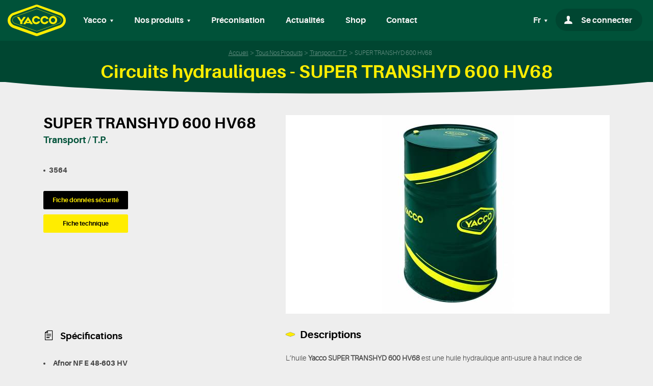

--- FILE ---
content_type: text/html; charset=UTF-8
request_url: https://yacco.com/fr/nos-produits/transport-t-p/super-transhyd-600-hv68-111
body_size: 6844
content:
<!DOCTYPE html>
<html lang="fr">
<head>
            <!-- Google Tag Manager -->
        <script>(function(w,d,s,l,i){w[l]=w[l]||[];w[l].push({'gtm.start':
                    new Date().getTime(),event:'gtm.js'});var f=d.getElementsByTagName(s)[0],
                j=d.createElement(s),dl=l!='dataLayer'?'&l='+l:'';j.async=true;j.src=
                'https://www.googletagmanager.com/gtm.js?id='+i+dl;f.parentNode.insertBefore(j,f);
            })(window,document,'script','dataLayer','GTM-M6HMKLS');</script>
        <!-- End Google Tag Manager -->
        <meta charset="UTF-8">
    <title>Circuits hydrauliques - SUPER TRANSHYD 600 HV68  pour Transport / T.P.</title>    <meta name="description" content="D&eacute;couvrez Circuits hydrauliques - SUPER TRANSHYD 600 HV68 pour Transport / T.P. sp&eacute;cificit&eacute;s, propri&eacute;t&eacute;s du produit Yacco, recommandations d'usage." />
<meta name="keywords" />

    

    <meta name="viewport" content="width=device-width,initial-scale=1">
    <meta http-equiv="X-UA-Compatible" content="IE=edge">
    
    <link rel="apple-touch-icon" sizes="57x57" href="/images/favicons/apple-icon-57x57.png" />
    <link rel="apple-touch-icon" sizes="60x60" href="/images/favicons/apple-icon-60x60.png" />
    <link rel="apple-touch-icon" sizes="72x72" href="/images/favicons/apple-icon-72x72.png" />
    <link rel="apple-touch-icon" sizes="76x76" href="/images/favicons/apple-icon-76x76.png" />
    <link rel="apple-touch-icon" sizes="114x114" href="/images/favicons/apple-icon-114x114.png" />
    <link rel="apple-touch-icon" sizes="120x120" href="/images/favicons/apple-icon-120x120.png" />
    <link rel="apple-touch-icon" sizes="144x144" href="/images/favicons/apple-icon-144x144.png" />
    <link rel="apple-touch-icon" sizes="152x152" href="/images/favicons/apple-icon-152x152.png" />
    <link rel="apple-touch-icon" sizes="180x180" href="/images/favicons/apple-icon-180x180.png" />
    <link rel="apple-touch-icon" sizes="192x192" href="/images/favicons/apple-icon-precomposed.png" />
    <link rel="icon" type="image/png" href="/images/favicons/favicon-16x16.png" sizes="16x16" />
    <link rel="icon" type="image/png" href="/images/favicons/favicon-32x32.png" sizes="32x32" />
    <link rel="icon" type="image/png" href="/images/favicons/favicon-96x96.png" sizes="96x96" />
    <link rel="icon" type="image/png" href="/images/favicons/android-icon-36x36.png" sizes="36x36" />
    <link rel="icon" type="image/png" href="/images/favicons/android-icon-48x48.png" sizes="48x48" />
    <link rel="icon" type="image/png" href="/images/favicons/android-icon-72x72.png" sizes="72x72" />
    <link rel="icon" type="image/png" href="/images/favicons/android-icon-96x96.png" sizes="96x96" />
    <link rel="icon" type="image/png" href="/images/favicons/android-icon-144x144.png" sizes="144x144" />
    <link rel="icon" type="image/png" href="/images/favicons/android-icon-192x192.png" sizes="192x192" />
    <link rel="shortcut icon" href="/images/favicons/favicon.ico">
    <link rel="manifest" href="/images/favicons/manifest.json" />
    <meta name="msapplication-TileColor" content="#2b6d47" />
    <meta name="msapplication-TileImage" content="/images/favicons/ms-icon-70x70.png" />
    <meta name="msapplication-TileImage" content="/images/favicons/ms-icon-144x144.png" />
    <meta name="msapplication-TileImage" content="/images/favicons/ms-icon-150x150.png" />
    <meta name="msapplication-TileImage" content="/images/favicons/ms-icon-310x310.png" />
    <meta name="theme-color" content="#656565" />
    <base href="https://yacco.com" />
    <meta name="format-detection" content="telephone=no">
    <script src="/build/loader.d0f17897.js"></script>
    <!-- polyfill fetch -->
    <script src="https://cdn.jsdelivr.net/npm/whatwg-fetch@3.0.0/dist/fetch.umd.min.js"></script>
                <link rel="stylesheet" href="/build/app.446a160f.css">
        <link rel="stylesheet" href="/build/print.cea0a61f.css" media="print">
        </head>
<body class="">
<!-- Google Tag Manager (noscript) -->
<noscript><iframe src="https://www.googletagmanager.com/ns.html?id=GTM-M6HMKLS" height="0" width="0" style="display:none;visibility:hidden"></iframe></noscript>
<!-- End Google Tag Manager (noscript) -->
<div id="onLoadOverlay" class="onLoadOverlay animated fadeOut"></div>
<img id="yacco-loader" class="yacco-loader animated fadeIn delay-1s" src="/images/yacco-100ans.gif" alt="">
<div class="main-wrapper">
            <header class="header-print">
            <img src="/images/yacco.png" width="114" height="62" alt="Huile et lubrifiant Yacco">
    </header>

        <header class="fixed-top">
                <nav class="navbar navbar-expand-lg navbar-dark navbar-yacco">
    <button class="navbar-toggler" type="button" data-toggle="collapse" data-target="#navbarSupportedContent" aria-controls="navbarSupportedContent" aria-expanded="false" aria-label="Toggle navigation">
                <span class="icon-burger"></span>
    </button>
    <a class="navbar-brand yacco-brand-logo" href="https://yacco.com/fr/" tabindex="1">
        <img src="/images/logo-yacco-head.svg" width="114" height="62" alt="Huile et lubrifiant Yacco">
    </a>
    <div class="yacco-secondary-links order-lg-last">
        <ul class="navbar-nav yacco-nav flex-row">
                                        <li class="nav-item yacco-nav-item dropdown yacco-nav-lang-dropdown" id="yacco-nav-langDropdown">
                    <a class="nav-link  dropdown-toggle yacco-nav-item-link" href="#" id="langDropdown" role="button" data-toggle="dropdown" aria-haspopup="true" aria-expanded="false" tabindex="6">
                        Fr
                    </a>
                    <div class="dropdown-menu dropdown-menu-right yacco-nav-dropdown-menu" aria-labelledby="langDropdown">
                                                    <a class="dropdown-item yacco-nav-dropdown-link" href="/fr/nos-produits/transport-t-p/super-transhyd-600-hv68-111">Français</a>
                                                    <a class="dropdown-item yacco-nav-dropdown-link" href="/en/our-products/transport-t-p/super-transhyd-600-hv68-111">Anglais</a>
                                            </div>
                </li>
                        <li class="nav-item yacco-nav-item yacco-nav-item-login">
                                    <button type="button" class="nav-link yacco-nav-item-link yacco-nav-item-link-login"  data-toggle="modal" data-target="#login-modal">
                        <span class="icon-compte"></span>
                        <span class="d-none d-lg-inline">Se connecter</span>
                    </button>
                            </li>
                    </ul>
    </div>
    <div class="collapse navbar-collapse yacco-nav-collapse" id="navbarSupportedContent">
        <ul class="navbar-nav mr-auto yacco-nav">
            <li class="nav-item yacco-nav-item dropdown">
                <a class="nav-link  dropdown-toggle yacco-nav-item-link" href="#" id="ourHistoryDropdown" role="button" data-toggle="dropdown" aria-haspopup="true" aria-expanded="false" tabindex="2">
                    Yacco
                </a>
                <div class="dropdown-menu yacco-nav-dropdown-menu" aria-labelledby="ourHistoryDropdown">
                    <a class="dropdown-item yacco-nav-dropdown-link" href="/fr/page/le-saviez-vous">Le saviez vous ?</a>
                    <a class="dropdown-item yacco-nav-dropdown-link" href="/fr/page/qui-sommes-nous">Qui sommes nous ?</a>
                                        <a class="dropdown-item yacco-nav-dropdown-link" href="/fr/page/la-legende-yacco">La légende Yacco</a>
                    <a class="dropdown-item yacco-nav-dropdown-link" href="/fr/page/les-activites-yacco">Les activités du groupes</a>
                    <a class="dropdown-item yacco-nav-dropdown-link" href="/fr/yacco-dans-le-monde">Yacco dans le monde</a>
                    <a class="dropdown-item yacco-nav-dropdown-link" href="/fr/page/egalite_homme_femme">Index égalité H/F</a>
                </div>
            </li>
            <li class="nav-item yacco-nav-item dropdown">
                <a class="nav-link  dropdown-toggle yacco-nav-item-link" href="#" id="ourProductsDropdown" role="button" data-toggle="dropdown" aria-haspopup="true" aria-expanded="false" tabindex="3">
                    Nos produits
                </a>
                <div class="dropdown-menu yacco-nav-dropdown-menu" aria-labelledby="ourProductsDropdown">
                    <a class="dropdown-item yacco-nav-dropdown-link" href="/fr/nos-produits">Notre gamme de produits</a>
                                        <a class="dropdown-item yacco-nav-dropdown-link" href="/fr/page/les-garanties-yacco">Nos garanties</a>                    <a class="dropdown-item yacco-nav-dropdown-link" href="/fr/hygiene-et-securite">Documentation</a>
                    <a class="dropdown-item yacco-nav-dropdown-link" href="/fr/questions-frequentes">Questions courantes</a>
                    <a class="dropdown-item yacco-nav-dropdown-link" href="/fr/devenir-revendeur">Devenir revendeur</a>
                    <a class="dropdown-item yacco-nav-dropdown-link" href="/fr/page/qualit%C3%A9">Qualité</a>
                    <a class="dropdown-item yacco-nav-dropdown-link" href="/fr/page/qce">QCE</a>
                </div>
            </li>
            <li class="nav-item yacco-nav-item yacco-nav-item-on-hover">
                <a class="nav-link yacco-nav-item-link" href="/fr/quelle-huile-pour-mon-vehicule">Préconisation</a>
            </li>
            <li class="nav-item yacco-nav-item yacco-nav-item-on-hover">
                <a class="nav-link yacco-nav-item-link" href="/fr/actualites" tabindex="4">Actualités</a>
            </li>
            <li class="nav-item yacco-nav-item yacco-nav-item-on-hover">
                <a class="nav-link yacco-nav-item-link" target="_blank" href="https://shop.yacco.com">Shop</a>
            </li>
            <li class="nav-item yacco-nav-item yacco-nav-item-on-hover">
                <a class="nav-link yacco-nav-item-link" href="/fr/contact" tabindex="5">Contact</a>
            </li>

            <li class="nav-item yacco-nav-item d-inline-block d-lg-none no-border first">
            <a class="nav-link yacco-nav-item-link yacco-nav-item-link_small" href="/fr/revendeur">Mon compte</a>
            </li>

            <li class="nav-item yacco-nav-item d-inline-block d-lg-none no-border last">
                <ul class="list-inline social-links">
                    <li class="list-inline-item"><a href="https://www.facebook.com/yaccosas/" target="_blank"><i class="icon-facebook"></i></a></li>
                    <li class="list-inline-item"><a href="https://twitter.com/yaccosas" target="_blank"><i class="icon-twitter"></i></a></li>
                    <li class="list-inline-item"><a href="https://www.youtube.com/channel/UCKjIsVal1asGE2zCcMUqqSw" target="_blank"><i class="icon-youtube"></i></a></li>
                    <li class="list-inline-item"><a href="https://www.instagram.com/yacco_france/" target="_blank"><i class="icon-instagram"></i></a></li>
                </ul>
            </li>
            <li class="nav-item yacco-nav-item d-inline-block d-lg-none no-border text-center">
                <a class="nav-link yacco-nav-item-link yacco-nav-item-link-policy-content" href="/fr/page/les-garanties-yacco">Mentions légales</a>&nbsp;&nbsp;-&nbsp;
                <a class="nav-link yacco-nav-item-link yacco-nav-item-link-policy-content" href="#">Politique de confidentialité</a>
            </li>
        </ul>
    </div>
</nav>
    </header>
    
    <main class="cd-main-content ">

                    <section class="section-main-title text-center d-print-none">
                <span class="d-none d-lg-block pt-4 pb-3">    <ol id="wo-breadcrumbs" class="breadcrumb" itemscope itemtype="http://schema.org/BreadcrumbList"><li itemprop="itemListElement" itemscope itemtype="http://schema.org/ListItem"><a href="/fr/" itemprop="item"><span itemprop="name">Accueil</span></a><meta itemprop="position" content="1" /><span class='separator'>/</span></li><li itemprop="itemListElement" itemscope itemtype="http://schema.org/ListItem"><a href="/fr/nos-produits" itemprop="item"><span itemprop="name">Tous nos produits</span></a><meta itemprop="position" content="2" /><span class='separator'>/</span></li><li itemprop="itemListElement" itemscope itemtype="http://schema.org/ListItem"><a href="/fr/nos-produits/transport-t-p" itemprop="item"><span itemprop="name">Transport / T.P.</span></a><meta itemprop="position" content="3" /><span class='separator'>/</span></li><li itemprop="itemListElement" itemscope itemtype="http://schema.org/ListItem"><span itemprop="name">SUPER TRANSHYD 600 HV68</span><meta itemprop="position" content="4" /></li></ol></span>
                <div class="">
                    <h1 class="section-main-title-h1">Circuits hydrauliques   - SUPER TRANSHYD 600 HV68</h1>
                </div>
                <img class="main-title-svg-mask" src="/images/svg-mask-invert.svg" alt="">
            </section>
        
        <div class="modal fade" id="login-modal" tabindex="-1" role="dialog" aria-labelledby="#login-modal" aria-hidden="true">
    <div class="modal-dialog modal-dialog-centered" role="document">

        <div class="modal-content yacco-login-modal">
            <a class="close" data-dismiss="modal" aria-label="Close">
                <span aria-hidden="true" class="icon-croix"></span>
            </a>
            <div class="modal-header yacco-login-modal-header p-0">
                <img class="d-block mx-auto mt-2" src="/images/logo-yacco-head.svg" alt="YACCO" height="40">
                <h5 class="modal-title yacco-login-modal-title text-center">Connectez-vous <br /> à votre espace</h5>
            </div>
            <p class="yacco-login-help-text">Dorénavant votre adresse mail constitue votre nom d’utilisateur (Login)</p>
            <form action="/login_check" method="post" id="form-login-ajax" data-redirect="/fr/connexion-redirection" class="form-login-ajax">
                <div id="form-login-error" class="yacco-login-error"></div>
                <div class="yacco-form-group">
                    <input type="text" id="_username" name="_username" required="required" autocomplete="username" class="yacco-form-input" />
                    <span class="yacco-form-highlight"></span>
                    <span class="yacco-form-bar"></span>
                    <label for="username" class="yacco-form-label">Email</label>
                    <div class="yacco-form-error" id="ajax-login_username"></div>
                </div>

                <div class="yacco-form-group">
                    <input type="password" id="_password" name="_password" required="required" autocomplete="current-password" class="yacco-form-input yacco-form-password" />
                    <a class="unmask" data-target="#form-login-ajax .yacco-form-password" title="toggle visibility"></a>
                    <span class="yacco-form-highlight"></span>
                    <span class="yacco-form-bar"></span>
                    <label for="password" class="yacco-form-label">Mot de passe</label>
                    <div class="yacco-form-error" id="ajax-login_password"></div>
                </div>

                <div class="yacco-form-group">
                    <input type="checkbox" id="remember_me" name="_remember_me" value="on" />
                    <label for="remember_me" class="yacco-login-modal-checkbox-label">Se souvenir de moi</label>
                </div>
                <input type="submit" id="_submit-login" name="_submit" value="Se connecter" class="btn btn-default d-block w-100"/>
                <div class="yacco-login-modal-reset text-center">
                    <a href="/fr/reinitialisation/mot-de-passe">Mot de passe oublié ?</a>
                </div>
                <div class="yacco-modal-subscribe-link text-center">
                    <p>Pas de compte ?</p>
                    <a href="/fr/inscription/">Inscrivez-vous</a>
                </div>
            </form>
        </div>
    </div>
</div>
        <div class="container">
    <div class="col-xl-8offset-xl-2col-lg-12">
            </div>
</div>
            <section class="section-product-view">
        <div class="container">

                            
                <div class="modal fade quick-fds-modal" id="quick-fds-modal" tabindex="-1" role="dialog" aria-labelledby="#quick-fds-modal" aria-hidden="true">
                    <div class="modal-dialog modal-dialog-centered" role="document">

                        <div class="modal-content yacco-login-modal">
                            <a class="close" data-dismiss="modal" aria-label="Close">
                                <span aria-hidden="true" class="icon-croix"></span>
                            </a>
                            <div class="modal-header yacco-login-modal-header p-0">
                                <h5 class="modal-title text-center" id="quick-fds-modal-title">Merci de renseigner les champs suivants afin que nous puissions vous fournir les versions mises à jour des fiches de sécurité.</h5>
                            </div>
                            <div class="quick-fds-content" id="quick-fds-content"></div>
                            <form name="quick_fds_connect" method="post" action="/fr/hygiene-and-safety/ajax/product" id="quick-fds-connect-form" class="yacco-form">
                                <div class="yacco-form-group">
                                                <input type="text" id="quick_fds_connect_userName" name="quick_fds_connect[userName]" required="required" class="yacco-form-input" />

                                    <span class="yacco-form-highlight"></span>
                                    <span class="yacco-form-bar"></span>
                                            <label for="quick_fds_connect_userName" class="yacco-form-label required">Votre nom            <sup>*</sup>
                </label>
                                    <div class="yacco-form-error" id="quick_fds_connect[userName]">
                                        
                                    </div>
                                </div>

                                <div class="yacco-form-group">
                                            <input type="email" id="quick_fds_connect_userEmail" name="quick_fds_connect[userEmail]" required="required" class="yacco-form-input" />

                                    <span class="yacco-form-highlight"></span>
                                    <span class="yacco-form-bar"></span>
                                            <label for="quick_fds_connect_userEmail" class="yacco-form-label required">Votre adresse e-mail            <sup>*</sup>
                </label>
                                    <div class="yacco-form-error" id="quick_fds_connect[userEmail]">
                                        
                                    </div>
                                </div>

                                <div class="yacco-form-group">
                                                <input type="text" id="quick_fds_connect_userCompany" name="quick_fds_connect[userCompany]" required="required" class="yacco-form-input" />

                                    <span class="yacco-form-highlight"></span>
                                    <span class="yacco-form-bar"></span>
                                            <label for="quick_fds_connect_userCompany" class="yacco-form-label required">Votre société            <sup>*</sup>
                </label>
                                    <div class="yacco-form-error" id="quick_fds_connect[userCompany]">
                                        
                                    </div>
                                </div>

                                <input type="submit" value="OK" class="btn btn-default d-block w-25 mx-auto" id="quick-fds-modal-submit-btn"/>
                            <input type="hidden" id="quick_fds_connect_reference" name="quick_fds_connect[reference]" value="3564" /><input type="hidden" id="quick_fds_connect__token" name="quick_fds_connect[_token]" value="PpVnrTFGwPkWoQ2eYNbWi4dxFTzqo7VDes1wp9B5PKs" /></form>
                        </div>
                    </div>
                </div>
            
            <div class="row mb-5">
                <div class="col-lg-5">
                    <div class="product-view-summary">
                                                <h2 class="product-view-title">SUPER TRANSHYD 600 HV68</h2>
                        <p class="product-view-category-name">Transport / T.P.</p>
                        <ul class="product-view-property-list">
                            <li><span>3564</span></li>
                                                                                                            </ul>
                        <div class="d-none d-sm-block">
                                                            <a href="" class="btn btn-default d-block w-50 mb-3" title="Télécharger la fiche technique de SUPER TRANSHYD 600 HV68" data-toggle="modal" data-target="#quick-fds-modal">Fiche données sécurité</a>
                                                                                        <a href="/upload/media/default/0001/07/6f7432f0fe4cff027c668784d6c2d85bf93b180e.pdf" class="btn btn-primary d-block w-50 mb-3" title="Télécharger la fiche données sécurité de  Transport / T.P. SUPER TRANSHYD 600 HV68" target="_blank">Fiche technique</a>
                                                                                                                                        </div>
                    </div>
                </div>
                <div class="col-lg-7">
                                                                    <picture class="product-view-picture">
                            <source data-srcset="/upload/media/product/0001/01/thumb_323_product_small.jpeg" media="(max-width: 400px)">
                                                                                                                                                                                                    <img src="/upload/media/product/0001/01/thumb_323_product_big.jpeg"
                                 alt=" Transport / T.P. SUPER TRANSHYD 600 HV68"
                                 title=""
                                 class="img-fluid lazyload d-block mx-auto" data-sizes="auto" />
                        </picture>
                                                                                </div>
            </div>
            <div class="row">
                <div class="col-lg-5">
                                                            <div class="product-view-topics">
                        <h3 class="product-view-topics-title"><span class="icon-fiche-big"></span>Spécifications</h3>
                        <div class="product-view-topics-rte">
                            <p>Afnor NF E 48-603 HV</p>

<p>DIN 51524 Part 3 (HVLP)</p>

<p>Cincinnati P-68, P-69, P-70</p>

<p>Denison HF-0,&nbsp;HF-1, HF-2</p>

<p>Eaton Vickers M-2950 et I-286-S</p>

                        </div>
                    </div>
                    
                                            <div class="product-view-topics">
                            <h3 class="product-view-topics-title"><span class="icon-huile"></span>Conditionnements disponibles</h3>

                            <table class="table w-100">
                                <thead>
                                    <tr>
                                        <th></th>
                                        <th class="text-center">Référence</th>
                                        <th class="text-center">Conditionnement</th>
                                        <th class="text-center">Carton</th>
                                    </tr>
                                </thead>
                                <tbody>
                                                                            <tr>
                                            <td><span class="badge badge-secondary">Cylindre 20L</span></td>
                                            <td class="text-center">3564</td>
                                            <td class="text-center">13</td>
                                            <td class="text-center">00</td>
                                        </tr>
                                                                            <tr>
                                            <td><span class="badge badge-secondary">Fût 208L</span></td>
                                            <td class="text-center">3564</td>
                                            <td class="text-center">06</td>
                                            <td class="text-center">00</td>
                                        </tr>
                                                                            <tr>
                                            <td><span class="badge badge-secondary">1000Lcubi</span></td>
                                            <td class="text-center">3564</td>
                                            <td class="text-center">30</td>
                                            <td class="text-center">00</td>
                                        </tr>
                                                                    </tbody>
                            </table>
                        </div>
                                    </div>
                <div class="col-lg-7 mt-5 mt-lg-0">
                                        <h3 class="puce">Descriptions</h3>
                    <div class="product-view-description rte">
                        <p>L&rsquo;huile <strong>Yacco SUPER TRANSHYD 600 HV68</strong> est une huile hydraulique anti-usure &agrave; haut indice de viscosit&eacute;.</p>

<p>L&rsquo;huile <strong>Yacco SUPER TRANSHYD 600 HV68</strong> est sp&eacute;cialement &eacute;tudi&eacute;e pour la lubrification des syst&egrave;mes hydrauliques fonctionnant dans des conditions s&eacute;v&egrave;res.</p>

<p>L&rsquo;huile <strong>Yacco SUPER TRANSHYD 600 HV68</strong> est disponible en plusieurs viscosit&eacute;s pour s&rsquo;adapter aux exigences des constructeurs et aux conditions d&rsquo;utilisation. Elle est particuli&egrave;rement recommand&eacute;e pour les engins de travaux publics* travaillant &agrave; l&rsquo;ext&eacute;rieur en toute saison.</p>

<p>L&rsquo;huile <strong>Yacco SUPER TRANSHYD 600 HV68</strong> convient &eacute;galement aux chariots &eacute;l&eacute;vateurs et aux engins utilis&eacute;s dans les ateliers.</p>

<p><strong>Propri&eacute;t&eacute;s et avantages</strong></p>

<p>L&rsquo;huile <strong>Yacco SUPER TRANSHYD 600 HV68</strong> poss&egrave;de un indice de viscosit&eacute; tr&egrave;s &eacute;lev&eacute; assurant une variation minimale de la viscosit&eacute; en fonction de la temp&eacute;rature. Sa grande r&eacute;sistance au cisaillement et &agrave; l&rsquo;oxydation garantit une excellente stabilit&eacute; dans le temps.</p>

<p>L&rsquo;huile <strong>Yacco SUPER TRANSHYD 600 HV68</strong> dispose d&rsquo;un point d&rsquo;&eacute;coulement tr&egrave;s bas permettant des d&eacute;marrages faciles &agrave; tr&egrave;s basses temp&eacute;ratures.</p>

<p>L&rsquo;huile <strong>Yacco SUPER TRANSHYD 600 HV68</strong> assure une parfaite neutralit&eacute; vis-&agrave;-vis des joints, une tr&egrave;s bonne filtrabilit&eacute; avec ou sans eau et d&rsquo;excellentes propri&eacute;t&eacute;s anticorrosion, anti-usure et antimousse. L&rsquo;absence de r&eacute;tention d&rsquo;air et l&rsquo;excellente d&eacute;s&eacute;mulsion assurent par ailleurs une lubrification optimale, m&ecirc;me dans des conditions s&eacute;v&egrave;res.</p>

<p>*Pour les mat&eacute;riels exigeant une stabilit&eacute; au cisaillement renforc&eacute;e : Poclain, New-Holland (Hesston Braud), Rousseau, etc., utiliser la Yacco&nbsp;<a href="https://www.yacco.com/fr/nos-produits/transport-t-p/super-transhyd-500-hv46-112" target="_blank">SUPERTRANSHYD 500 HV46+</a>.</p>

                    </div>
                                    </div>
            </div>
                    </div>
    </section>
        <div class="d-block d-sm-none fixed-bottom container pb-5 mx-auto">
        <div class="row">
            <div class="col-lg-6 col-md-12">
                <div class="product-view-sheet-link d-flex justify-content-around">
                                            <a href="" class="btn btn-default mr-3 security-file-link"
                           title="Télécharger la fiche technique de SUPER TRANSHYD 600 HV68"
                           data-toggle="modal" data-target="#quick-fds-modal"
                           >
                            Fiche données sécurité
                        </a>
                                                                <a href="/upload/media/default/0001/07/6f7432f0fe4cff027c668784d6c2d85bf93b180e.pdf" class="btn btn-primary"
                           title="Télécharger la fiche technique de %productName% SUPER TRANSHYD 600 HV68">
                            Fiche technique
                        </a>
                    
                </div>
            </div>
        </div>
    </div>

    </main>


            <footer class="d-print-none">
    <ul class="list-inline social-links">
        <li class="list-inline-item"><a href="https://www.facebook.com/yaccosas/" target="_blank" rel="noreferrer"><i class="icon-facebook"></i></a></li>
        <li class="list-inline-item"><a href="https://twitter.com/yaccosas" target="_blank" rel="noreferrer"><i class="icon-twitter"></i></a></li>
        <li class="list-inline-item"><a href="https://www.youtube.com/channel/UCKjIsVal1asGE2zCcMUqqSw" target="_blank" rel="noreferrer"><i class="icon-youtube"></i></a></li>
        <li class="list-inline-item"><a href="https://www.instagram.com/yacco_france/" target="_blank" rel="noreferrer"><i class="icon-instagram"></i></a></li>
    </ul>
    <div class="footer-links d-flex justify-content-center">
        <div>
            <a href="/fr/page/la-legende-yacco" class="footer-link" title="Découvrez l'histoire des huiles et lubrifiants Yacco">Notre histoire</a>
        </div>
        <div>
            <a href="/fr/nos-produits" class="footer-link" title="lubrifiant, huile moteur, produits d'entretien Yacco">Nos produits</a>
        </div>
        <div>
            <a href="/fr/actualites" class="footer-link" title="Suivez toute l'actualité sport auto sponsorisée par les huiles moteur Yacco">Actualités</a>
        </div>
        <div>
            <a href="/fr/contact" class="footer-link">Contact</a>
        </div>
        <div>
            <a href="/fr/page/cgv" class="footer-link">CGV</a>
        </div>
    </div>
    <div>
        <a href="https://yaccogaranties.com" target="_blank">
            <img class="lazyload mb-4" src="/images/LabelPositif.png" alt="Garantie v.o yacco véhicules d'occasion" width="80" height="80">
        </a>
    </div>
    <img class="lazyoad" src="/images/logo-yacco-footer.svg" alt="Huile moteur Yacco, l'huile des records du monde" width="163" height="106">
    <img  class="footer-corner-layer lazyload" src="/images/bandes-obliques.svg" alt="" width="345" height="125">

    <div class="footer-links footer-legal-links d-flex align-items-center justify-content-center">
        <div class="mx-2 w-10">
            <a href="/fr/page/mentions-legales">Mentions légales</a>
        </div>
            <span class="d-none d-md-inline">-</span>
        <div class="mx-2 w-10">
            <a href="/fr/page/politiques-de-confidentialite">Politique de confidentialité</a>
        </div>
    </div>
    <div class="text-center mt-2">
        Site réalisé par <a href="https://www.ddf.agency">Digital Dealer Factory</a>
    </div>
</footer>
    </div>
    <script src="/build/runtime.fa8f03f5.js"></script>
    <script src="/build/app.de314bc4.js"></script>
    <script src="/build/product.93e3da04.js"></script>

</body>
</html>


--- FILE ---
content_type: image/svg+xml
request_url: https://yacco.com/images/logo-yacco-head.svg
body_size: 3707
content:
<?xml version="1.0" encoding="utf-8"?>
<!-- Generator: Adobe Illustrator 23.0.1, SVG Export Plug-In . SVG Version: 6.00 Build 0)  -->
<svg version="1.1" id="Calque_1" xmlns="http://www.w3.org/2000/svg" xmlns:xlink="http://www.w3.org/1999/xlink" x="0px" y="0px"
	 viewBox="0 0 114 62" style="enable-background:new 0 0 114 62;" xml:space="preserve">
<style type="text/css">
	.st0{fill:#FFED00;}
</style>
<g>
	<g>
		<path class="st0" d="M93.176,30.501c0,2.407-1.895,4.358-4.233,4.358c-2.338,0-4.234-1.951-4.234-4.358
			c0-2.407,1.896-4.358,4.234-4.358C91.281,26.143,93.176,28.094,93.176,30.501 M97.051,30.501c0-4.62-3.63-7.996-8.108-7.996
			c-4.479,0-8.108,3.376-8.108,7.996c0,4.62,3.629,7.997,8.108,7.997C93.42,38.498,97.051,35.122,97.051,30.501"/>
		<path class="st0" d="M75.959,32.818c-0.749,1.225-2.075,2.04-3.586,2.04c-2.339,0-4.234-1.951-4.234-4.358
			s1.896-4.358,4.234-4.358c1.526,0,2.863,0.831,3.608,2.077l4.192,0.018c-0.966-3.42-4.093-5.734-7.8-5.734
			c-4.478,0-8.108,3.376-8.108,7.996s3.63,7.997,8.108,7.997c3.699,0,6.821-2.306,7.793-5.713L75.959,32.818z"/>
		<path class="st0" d="M59.5,32.818c-0.749,1.225-2.075,2.04-3.586,2.04c-2.338,0-4.234-1.951-4.234-4.358s1.896-4.358,4.234-4.358
			c1.526,0,2.863,0.831,3.608,2.077l4.192,0.018c-0.966-3.42-4.092-5.734-7.8-5.734c-4.478,0-8.108,3.376-8.108,7.996
			s3.63,7.997,8.108,7.997c3.7,0,6.821-2.306,7.794-5.713L59.5,32.818z"/>
	</g>
	<path class="st0" d="M37.836,33.978l2.128-3.201l2.128,3.201H37.836z M45.027,38.391l4.539-0.024L39.964,23.96l-9.602,14.408
		l4.539,0.024l1.261-1.896h7.604L45.027,38.391z"/>
	<polygon class="st0" points="29.025,33.635 29.025,33.635 35.583,24.216 31.237,24.169 26.822,30.498 22.408,24.169 18.06,24.216 
		24.639,33.627 24.624,33.648 24.624,38.346 29.001,38.346 	"/>
	<path class="st0" d="M56.656,56.289l-44.11-15.708c-0.035-0.013-0.071-0.026-0.108-0.043c-0.283-0.12-6.931-3.035-6.931-9.801
		c0-0.034,0.001-0.068,0.003-0.103c0.411-7.295,5.626-9.604,5.849-9.699c0.028-0.012,0.057-0.024,0.086-0.034L56.314,4.457
		c0.203-0.074,0.415-0.112,0.631-0.112c0.218,0,0.431,0.038,0.635,0.114l44.439,16.444c0.028,0.01,0.055,0.021,0.084,0.034
		c0.284,0.12,6.932,3.038,6.932,9.801c0,6.766-6.648,9.68-6.934,9.802c-0.035,0.015-0.069,0.029-0.103,0.041L57.886,56.289
		C57.49,56.43,57.052,56.43,56.656,56.289 M103.892,16.384c-0.135-0.057-0.27-0.11-0.408-0.159L59.372,0.517
		c-1.534-0.546-3.209-0.546-4.743,0L10.516,16.225c-0.137,0.049-0.273,0.102-0.407,0.159C6.355,17.989,0,22.874,0,31
		c0,8.127,6.355,13.011,10.109,14.615c0.134,0.058,0.27,0.11,0.407,0.16l44.113,15.709c1.534,0.546,3.208,0.546,4.743,0
		l44.112-15.709c0.138-0.049,0.273-0.102,0.408-0.16C107.646,44.011,114,39.127,114,31C114,22.874,107.646,17.99,103.892,16.384"/>
	<path class="st0" d="M57.271,52.061c-2.548-0.907-42.483-15.128-43.222-15.391c-0.277-0.126-4.307-2.027-4.347-5.877
		c0.283-4.423,3.068-5.887,3.293-5.998c0.308-0.113,5.935-2.175,13.073-4.791C38.43,15.473,55.322,9.282,56.941,8.689
		c0.912,0.337,6.662,2.465,13.701,5.07c12.418,4.595,29.374,10.869,29.841,11.042c0.268,0.122,4.364,2.047,4.364,5.937
		c0,3.84-3.865,5.711-4.354,5.932C99.751,36.935,59.44,51.289,57.271,52.061 M100.698,37.152c0.478-0.215,4.672-2.219,4.672-6.414
		c0-4.199-4.202-6.204-4.682-6.418l-0.017-0.007c-0.104-0.038-17.296-6.399-29.847-11.045c-7.342-2.716-13.281-4.914-13.792-5.103
		l-0.09-0.034l-0.091,0.033c-0.888,0.325-18.301,6.707-30.963,11.348c-7.297,2.674-13.016,4.771-13.085,4.796l-0.023,0.01
		c-0.337,0.161-3.301,1.712-3.601,6.452l-0.001,0.01v0.01c0.036,4.169,4.191,6.151,4.665,6.364l0.019,0.008
		c0.156,0.055,41.857,14.905,43.32,15.426l0.087,0.031l0.088-0.031c0.426-0.152,43.134-15.36,43.32-15.426L100.698,37.152z"/>
</g>
</svg>
